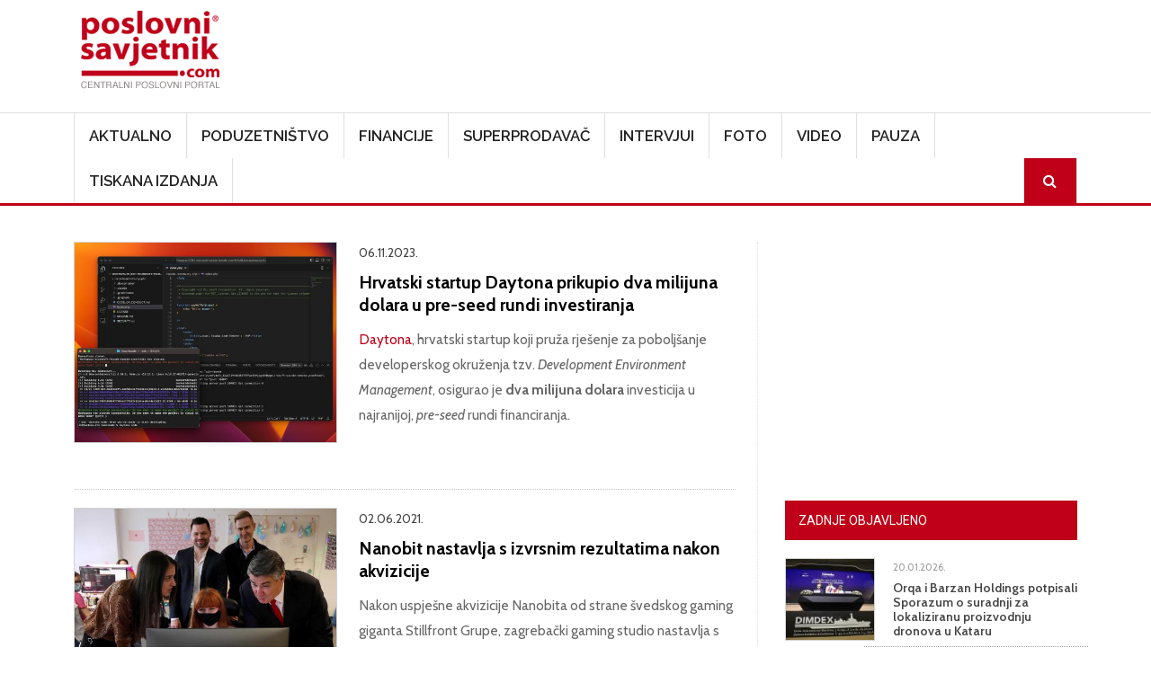

--- FILE ---
content_type: text/html; charset=UTF-8
request_url: https://www.poslovni-savjetnik.com/tagovi/alan-sumina
body_size: 58672
content:
<!DOCTYPE html>
<html  lang="hr" dir="ltr">
  <head>
    <meta charset="utf-8" />
<meta name="Generator" content="Drupal 10 (https://www.drupal.org)" />
<meta name="MobileOptimized" content="width" />
<meta name="HandheldFriendly" content="true" />
<meta name="viewport" content="width=device-width, initial-scale=1, shrink-to-fit=no" />
<meta http-equiv="x-ua-compatible" content="ie=edge" />
<link rel="icon" href="/themes/custom/symnews/favicon.ico" type="image/vnd.microsoft.icon" />
<script>window.a2a_config=window.a2a_config||{};a2a_config.callbacks=[];a2a_config.overlays=[];a2a_config.templates={};</script>

    <title>Alan Sumina | Poslovni savjetnik</title>
	
	<!-- Fontawesome -->
	<link href="https://maxcdn.bootstrapcdn.com/font-awesome/4.2.0/css/font-awesome.min.css" rel="stylesheet" type="text/css">
	
    <link rel="stylesheet" media="all" href="/sites/default/files/css/css_on0RURkMSjvQ61hvbozdB47abVXQNe_289XFx8A_Rbc.css?delta=0&amp;language=hr&amp;theme=symnews&amp;include=eJyNjl0OwjAMgy_UtUea0jZMFU0yJSmw2_OjIdB44SVyPluyoVYX4C3BLuJJhT1kETdXWOcMqk3SB5TKv_bSJUOfzLfeeAlFFFMRWoWR3eIxP02EPOYifRDbv3GCxgFv_qg4p6pjhR73N9hGjFc7DnljxfrFzJFSBsNwaU_3dSNJHR3veyRscg" />
<link rel="stylesheet" media="all" href="/sites/default/files/css/css_Phcr74HSzM9ZvcZOaPbvjgdozpHIF6uTfOdAOQa6RwA.css?delta=1&amp;language=hr&amp;theme=symnews&amp;include=eJyNjl0OwjAMgy_UtUea0jZMFU0yJSmw2_OjIdB44SVyPluyoVYX4C3BLuJJhT1kETdXWOcMqk3SB5TKv_bSJUOfzLfeeAlFFFMRWoWR3eIxP02EPOYifRDbv3GCxgFv_qg4p6pjhR73N9hGjFc7DnljxfrFzJFSBsNwaU_3dSNJHR3veyRscg" />
<link rel="stylesheet" media="all" href="//cdn.jsdelivr.net/npm/bootstrap@5.2.0/dist/css/bootstrap.min.css" />
<link rel="stylesheet" media="all" href="/sites/default/files/css/css_wavDYFePtpks5tZUT9-BUCPBhRJm_agVW_SUYOPtyAU.css?delta=3&amp;language=hr&amp;theme=symnews&amp;include=eJyNjl0OwjAMgy_UtUea0jZMFU0yJSmw2_OjIdB44SVyPluyoVYX4C3BLuJJhT1kETdXWOcMqk3SB5TKv_bSJUOfzLfeeAlFFFMRWoWR3eIxP02EPOYifRDbv3GCxgFv_qg4p6pjhR73N9hGjFc7DnljxfrFzJFSBsNwaU_3dSNJHR3veyRscg" />
<link rel="stylesheet" media="print" href="/sites/default/files/css/css_MA-sKkwD1kr1lGpNyQ8vtaECnJMVAQCCje5i3Dwt0yw.css?delta=4&amp;language=hr&amp;theme=symnews&amp;include=eJyNjl0OwjAMgy_UtUea0jZMFU0yJSmw2_OjIdB44SVyPluyoVYX4C3BLuJJhT1kETdXWOcMqk3SB5TKv_bSJUOfzLfeeAlFFFMRWoWR3eIxP02EPOYifRDbv3GCxgFv_qg4p6pjhR73N9hGjFc7DnljxfrFzJFSBsNwaU_3dSNJHR3veyRscg" />
<link rel="stylesheet" media="all" href="/sites/default/files/css/css_ijX2OXK07rivQ8lNoDelo1BndLCHfOs-_pWgaR5Ls38.css?delta=5&amp;language=hr&amp;theme=symnews&amp;include=eJyNjl0OwjAMgy_UtUea0jZMFU0yJSmw2_OjIdB44SVyPluyoVYX4C3BLuJJhT1kETdXWOcMqk3SB5TKv_bSJUOfzLfeeAlFFFMRWoWR3eIxP02EPOYifRDbv3GCxgFv_qg4p6pjhR73N9hGjFc7DnljxfrFzJFSBsNwaU_3dSNJHR3veyRscg" />

    

      
    <!-- Google Tag Manager -->
  <script>(function(w,d,s,l,i){w[l]=w[l]||[];w[l].push({'gtm.start':
  new Date().getTime(),event:'gtm.js'});var f=d.getElementsByTagName(s)[0],
  j=d.createElement(s),dl=l!='dataLayer'?'&l='+l:'';j.async=true;j.src=
  'https://www.googletagmanager.com/gtm.js?id='+i+dl;f.parentNode.insertBefore(j,f);
  })(window,document,'script','dataLayer','GTM-MZ3QH98W');</script>
  <!-- End Google Tag Manager -->
  </head>
  <body class="layout-one-sidebar layout-sidebar-second page-taxonomy-term-129 page-vocabulary-tags page-view-taxonomy-term-content path-not-frontpage path-taxonomy">
  <!-- Google Tag Manager (noscript) -->
  <noscript><iframe src="https://www.googletagmanager.com/ns.html?id=GTM-MZ3QH98W"
  height="0" width="0" style="display:none;visibility:hidden"></iframe></noscript>
  <!-- End Google Tag Manager (noscript) -->
    <a href="#main-content" class="visually-hidden focusable skip-link">
      Skoči na glavni sadržaj
    </a>
    
      <div class="dialog-off-canvas-main-canvas" data-off-canvas-main-canvas>
    

<div id="navbar-wrapper" class="navbar-wrapper navbar-expand-xl flex-lg-column">
    <div id="branding-wrapper" class="branding-wrapper">
    <div class="container">
      <div class="row">
        <div class="navbar-header col-12 d-flex justify-content-between">
            <section class="region region-branding">
    <div class="site-branding">
      <a class="logo navbar-btn pull-left" href="/" title="Početna" rel="home">
      <img src="/themes/custom/symnews/logo.png" alt="Početna" />
    </a>
      </div>
<section id="block-customblockadvtop" class="block-adv-top d-none d-sm-block block-content-basic block block-block-content block-block-content1c3645c0-2df1-4797-965e-ae49e3ad4f61 clearfix">
<div class="block-inner">
  
    

      
            <div class="clearfix text-formatted field field--name-body field--type-text-with-summary field--label-hidden field__item"><!-- Revive Adserver iFrame Tag - Generated with Revive Adserver v5.5.2 --><p><iframe id="a07e7786" name="a07e7786" src="https://banneri.paf.host25.com/www/delivery/afr.php?zoneid=1&amp;cb=INSERT_RANDOM_NUMBER_HERE" frameborder="0" scrolling="no" width="728" height="90" allow="autoplay">&lt;a href='https://banneri.paf.host25.com/www/delivery/ck.php?n=ad281726&amp;amp;cb=INSERT_RANDOM_NUMBER_HERE' target='_blank'&gt;&lt;img src='https://banneri.paf.host25.com/www/delivery/avw.php?zoneid=1&amp;amp;cb=INSERT_RANDOM_NUMBER_HERE&amp;amp;n=ad281726' border='0' alt='' /&gt;&lt;/a&gt;</iframe></p></div>
      
  </div>
</section>


  </section>

                    <button class="navbar-toggler" type="button" data-bs-toggle="collapse" data-bs-target="#navbarSupportedContent" aria-controls="navbarSupportedContent" aria-expanded="false" aria-label="Toggle navigation">
            <span class="navbar-toggler-icon"><i class="fa fa-bars" aria-hidden="true"></i></span>
          </button>
        </div>      
      </div>
    </div>
  </div>
  
            <div id="navbar-collapse-wrapper" class="navbar-collapse-wrapper">
      <div class="container">            
        <div class="row">
          <nav class="navbar navbar-expand-lg">
            <div id="navbarSupportedContent" class="navbar-collapse collapse col-12">
                <section class="region region-navigation-collapsible">
    <nav role="navigation" aria-labelledby="block-symnews-main-menu-menu" id="block-symnews-main-menu" class="block block-menu navigation menu--main">
            
  <h2 class="visually-hidden" id="block-symnews-main-menu-menu">Main navigation</h2>
  

        
              <ul class="clearfix nav navbar-nav" data-component-id="bootstrap_barrio:menu_main">
                    <li class="nav-item">
                          <a href="/aktualno" class="nav-link nav-link--aktualno" data-drupal-link-system-path="taxonomy/term/27">Aktualno</a>
              </li>
                <li class="nav-item">
                          <a href="/poduzetnistvo" class="nav-link nav-link--poduzetnistvo" data-drupal-link-system-path="taxonomy/term/28">Poduzetništvo</a>
              </li>
                <li class="nav-item">
                          <a href="/financije" class="nav-link nav-link--financije" data-drupal-link-system-path="taxonomy/term/81">Financije</a>
              </li>
                <li class="nav-item">
                          <a href="/superprodavac" class="nav-link nav-link--superprodavac" data-drupal-link-system-path="taxonomy/term/82">Superprodavač</a>
              </li>
                <li class="nav-item">
                          <a href="/intervjui" class="nav-link nav-link--intervjui" data-drupal-link-system-path="taxonomy/term/83">Intervjui</a>
              </li>
                <li class="nav-item">
                          <a href="/fotogalerija" class="nav-link nav-link--fotogalerija" data-drupal-link-system-path="node/48781">Foto</a>
              </li>
                <li class="nav-item">
                          <a href="/video" class="nav-link nav-link--video" data-drupal-link-system-path="taxonomy/term/256">Video</a>
              </li>
                <li class="nav-item">
                          <a href="/pauza" class="nav-link nav-link--pauza" data-drupal-link-system-path="taxonomy/term/84">Pauza</a>
              </li>
                <li class="nav-item">
                          <a href="/tiskana-izdanja" class="nav-link nav-link--tiskana-izdanja" data-drupal-link-system-path="node/44872">Tiskana izdanja</a>
              </li>
                <li class="nav-item">
                          <a href="/ps-pretraga" class="menu-path-search d-none d-sm-block nav-link menu-path-search d-none d-sm-block nav-link--ps-pretraga" data-drupal-link-system-path="ps-pretraga">Search</a>
              </li>
        </ul>
  



  </nav>

  </section>

            </div>
          </nav>
        </div>
      </div>
    </div>
      </div>


  <div role="main" id="main-container" class="main-container container js-quickedit-main-content">
	
	<div class="row">
            
                  <section class="main-content col col-md-8" id="content" role="main">

                
                

		
                
                
                          <a id="main-content"></a>
            <section class="region region-content">
    <div data-drupal-messages-fallback class="hidden"></div><section id="block-symnews-content" class="block block-system block-system-main-block clearfix">
<div class="block-inner">
  
    

      <div class="views-element-container"><div class="list-articles view view-taxonomy-term-content view-id-taxonomy_term_content view-display-id-page_1 js-view-dom-id-fdc7a8033caf56784073085e8cd85a77b4769e2871c853d6b3845c242cb660cb">
  
    
      <div class="view-header">
      <div id="taxonomy-term-129" class="taxonomy-term vocabulary-tags">
  
    
  <div class="content">
    
  </div>
</div>

    </div>
          <div class="attachment attachment-before">
      <div class="views-element-container"><div class="list-articles view view-taxonomy-term-content view-id-taxonomy_term_content view-display-id-attachment_1 js-view-dom-id-04d798709f1df0b287770c780f7c6570fc04333d5f1e30ba21aca0b198ad6dc4">
  
    
      <div class="view-header">
      <div id="taxonomy-term-129" class="taxonomy-term vocabulary-tags">
  
    
  <div class="content">
    
  </div>
</div>

    </div>
      
  
          </div>
</div>

    </div>
  
      <div class="view-content row">
          <div class="views-row">
    <div class="views-field views-field-nothing"><span class="field-content"><div class="row">
<div class="col-md-5 col-sm-5 col-12">
  <a href="/financije/hrvatski-startup-daytona-prikupio-dva-milijuna-dolara-u-pre-seed-rundi-investiranja"><img loading="lazy" src="/sites/default/files/styles/clanak/public/clanak-slike/daytona_product_screenshot_002.jpg?itok=s2Jrfx8i" width="550" height="420" class="image-style-clanak" />

</a>

</div>
<div class="col-md-7 col-sm-7 col-12">
<time datetime="2023-11-06T13:06:15+01:00" class="datetime">06.11.2023.</time>

<div class="views-field views-field-title"><a href="/financije/hrvatski-startup-daytona-prikupio-dva-milijuna-dolara-u-pre-seed-rundi-investiranja" hreflang="hr">Hrvatski startup Daytona prikupio dva milijuna dolara u pre-seed rundi investiranja</a></div>
<div class="views-field views-field-body"><p><a href="https://www.daytona.io./">Daytona</a>, hrvatski startup koji pruža rješenje za poboljšanje developerskog okruženja tzv. <em>Development Environment Management</em>, osigurao je <strong>dva milijuna dolara</strong> investicija u najranijoj, <em>pre-seed</em> rundi financiranja.</p></div>
</div>
</div></span></div>
  </div>
    <div class="views-row">
    <div class="views-field views-field-nothing"><span class="field-content"><div class="row">
<div class="col-md-5 col-sm-5 col-12">
  <a href="/aktualno/nanobit-nastavlja-s-izvrsnim-rezultatima-nakon-akvizicije"><img loading="lazy" src="/sites/default/files/styles/clanak/public/clanak-slike/predsjednik_milanovic_u_obilasku_nanobita_2_002.jpg?itok=al25gY9T" width="550" height="420" class="image-style-clanak" />

</a>

</div>
<div class="col-md-7 col-sm-7 col-12">
<time datetime="2021-06-02T10:47:34+02:00" class="datetime">02.06.2021.</time>

<div class="views-field views-field-title"><a href="/aktualno/nanobit-nastavlja-s-izvrsnim-rezultatima-nakon-akvizicije" hreflang="hr">Nanobit nastavlja s izvrsnim rezultatima nakon akvizicije</a></div>
<div class="views-field views-field-body"><p>Nakon uspješne akvizicije Nanobita od strane švedskog gaming giganta Stillfront Grupe, zagrebački gaming studio nastavlja s kontinuiranim rastom na brojnim područjima.</p></div>
</div>
</div></span></div>
  </div>
    <div class="views-row">
    <div class="views-field views-field-nothing"><span class="field-content"><div class="row">
<div class="col-md-5 col-sm-5 col-12">
  <a href="/aktualno/zagrebacki-nanobit-postaje-dio-vodece-svjetske-gaming-kompanije-stillfront-grupe"><img loading="lazy" src="/sites/default/files/styles/clanak/public/clanak-slike/alan_sumina_i_zoran_vucinic_002.jpg?itok=DH-vLbsw" width="550" height="420" class="image-style-clanak" />

</a>

</div>
<div class="col-md-7 col-sm-7 col-12">
<time datetime="2020-09-18T10:54:39+02:00" class="datetime">18.09.2020.</time>

<div class="views-field views-field-title"><a href="/aktualno/zagrebacki-nanobit-postaje-dio-vodece-svjetske-gaming-kompanije-stillfront-grupe" hreflang="hr">Zagrebački Nanobit postaje dio vodeće svjetske gaming kompanije Stillfront grupe </a></div>
<div class="views-field views-field-body"><p>Nanobit postaje dijelom švedske Stillfront grupe, jedne od vodećih svjetskih gaming kompanija u <em>free-to-play</em> segmentu. Transakcija će biti provedena u dvije tranše, pri čemu će Stillfront najprije kupiti 78% udjela za 100 milijuna dolara.</p></div>
</div>
</div></span></div>
  </div>
    <div class="views-row">
    <div class="views-field views-field-nothing"><span class="field-content"><div class="row">
<div class="col-md-5 col-sm-5 col-12">
  <a href="/aktualno/otvorene-prijave-za-ey-poduzetnika-godine"><img loading="lazy" src="/sites/default/files/styles/clanak/public/clanak-slike/ey_3.jpg?itok=_pQTC87B" width="550" height="420" class="image-style-clanak" />

</a>

</div>
<div class="col-md-7 col-sm-7 col-12">
<time datetime="2016-09-21T13:53:16+02:00" class="datetime">21.09.2016.</time>

<div class="views-field views-field-title"><a href="/aktualno/otvorene-prijave-za-ey-poduzetnika-godine" hreflang="hr">Otvorene prijave za EY Poduzetnika godine</a></div>
<div class="views-field views-field-body"><p>EY Poduzetnik godine, najprestižniji globalni projekt namijenjen nagrađivanju najuspješnijih poduzetnika krenuo je u treće hrvatsko izdanje. Prijave za sudjelovanje u hrvatskom izdanju poduzetničkog Oscara otvorene su od 20. rujna do 31. listopada 2016.</p></div>
</div>
</div></span></div>
  </div>

    </div>
  
      
          </div>
</div>

  </div>
</section>

<section id="block-symnews-bmg" class="block-content-basic block block-block-content block-block-content6d3618c3-b453-4e8c-8e4f-f520600b2226 clearfix">
<div class="block-inner">
  
    

      
            <div class="clearfix text-formatted field field--name-body field--type-text-with-summary field--label-hidden field__item"><img data-entity-uuid="7c46ae2e-98aa-4560-a9d0-1d1d89dbb583" data-entity-type="file" src="/sites/default/files/inline-images/BMG---v2.jpg" width="969" height="1346" loading="lazy"></div>
      
  </div>
</section>


  </section>

              </section>

                              <aside id="sidebar-second" class="col-md-4" role="complementary">
              <section class="region region-sidebar-second">
    <section id="block-adblocksquaresidebarad" class="block-content-basic block block-block-content block-block-content88e9bd4c-1f79-4be0-9e08-bf67f2866d93 clearfix">
<div class="block-inner">
  
    

      
            <div class="clearfix text-formatted field field--name-body field--type-text-with-summary field--label-hidden field__item"><!-- Revive Adserver iFrame Tag - Generated with Revive Adserver v5.5.2 --><p class="text-align-center"><iframe id="a5ff9cfd" name="a5ff9cfd" src="https://banneri.paf.host25.com/www/delivery/afr.php?zoneid=2&amp;cb=INSERT_RANDOM_NUMBER_HERE" frameborder="0" scrolling="no" width="300" height="250" allow="autoplay">&lt;a href='https://banneri.paf.host25.com/www/delivery/ck.php?n=afba7254&amp;amp;cb=INSERT_RANDOM_NUMBER_HERE' target='_blank'&gt;&lt;img src='https://banneri.paf.host25.com/www/delivery/avw.php?zoneid=2&amp;amp;cb=INSERT_RANDOM_NUMBER_HERE&amp;amp;n=afba7254' border='0' alt='' /&gt;&lt;/a&gt;</iframe></p></div>
      
  </div>
</section>

<section class="views-element-container block block-views block-views-blockblock-article-popular-right-block-1 clearfix" id="block-symnews-views-block-block-article-popular-right-block-1">
<div class="block-inner">
  
      <h2 class="block-title"><span>Zadnje objavljeno</span></h2>
    

      <div><div class="block-article-popular-right view view-block-article-popular-right view-id-block_article_popular_right view-display-id-block_1 js-view-dom-id-8b9216ff204ae89ee284b5c5f1390765f787ffe70efcdca70b67cc1b82ae8090">
  
    
      
      <div class="view-content row">
          <div class="views-row">
    <div class="views-field views-field-field-image"><div class="field-content">  <a href="/aktualno/orqa-i-barzan-holdings-potpisali-sporazum-o-suradnji-za-lokaliziranu-proizvodnju-dronova-u"><img loading="lazy" src="/sites/default/files/styles/home_featured_thumb/public/clanak-slike/orqa_barzanholdings_mou.jpg?itok=btjVg_bI" width="120" height="110" alt="" class="image-style-home-featured-thumb" />

</a>
</div></div><div class="views-field views-field-created"><span class="field-content"><time datetime="2026-01-20T13:40:47+01:00" class="datetime">20.01.2026.</time>
</span></div><div class="views-field views-field-title"><span class="field-content"><a href="/aktualno/orqa-i-barzan-holdings-potpisali-sporazum-o-suradnji-za-lokaliziranu-proizvodnju-dronova-u" hreflang="hr">Orqa i Barzan Holdings potpisali Sporazum o suradnji za lokaliziranu proizvodnju dronova u Kataru</a></span></div>
  </div>
    <div class="views-row">
    <div class="views-field views-field-field-image"><div class="field-content">  <a href="/pauza/zauzmite-pozu-nezaboravno-muzejsko-selfie-iskustvo-uz-bookingcom"><img loading="lazy" src="/sites/default/files/styles/home_featured_thumb/public/clanak-slike/Grand-Hotel-Weisler.jpg?itok=0lgBmYwZ" width="120" height="110" alt="" class="image-style-home-featured-thumb" />

</a>
</div></div><div class="views-field views-field-created"><span class="field-content"><time datetime="2026-01-20T13:07:56+01:00" class="datetime">20.01.2026.</time>
</span></div><div class="views-field views-field-title"><span class="field-content"><a href="/pauza/zauzmite-pozu-nezaboravno-muzejsko-selfie-iskustvo-uz-bookingcom" hreflang="hr">Zauzmite pozu: nezaboravno muzejsko selfie-iskustvo uz Booking.com</a></span></div>
  </div>
    <div class="views-row">
    <div class="views-field views-field-field-image"><div class="field-content">  <a href="/pauza/mediteran-na-tanjuru-clubhouse-golf-predstavlja-novi-la-carte-koncept-za-rucak-i-veceru"><img loading="lazy" src="/sites/default/files/styles/home_featured_thumb/public/clanak-slike/Cover%20-%20Clubhouse%20Golf.jpg?itok=ce0hXMG3" width="120" height="110" alt="" class="image-style-home-featured-thumb" />

</a>
</div></div><div class="views-field views-field-created"><span class="field-content"><time datetime="2026-01-20T13:02:16+01:00" class="datetime">20.01.2026.</time>
</span></div><div class="views-field views-field-title"><span class="field-content"><a href="/pauza/mediteran-na-tanjuru-clubhouse-golf-predstavlja-novi-la-carte-koncept-za-rucak-i-veceru" hreflang="hr">Mediteran na tanjuru: Clubhouse Golf predstavlja novi a la carte koncept za ručak i večeru</a></span></div>
  </div>
    <div class="views-row">
    <div class="views-field views-field-field-image"><div class="field-content">  <a href="/poduzetnistvo/graia-i-atos-sklopili-stratesko-partnerstvo-za-razvoj-empaticnih-ai-rjesenja-u"><img loading="lazy" src="/sites/default/files/styles/home_featured_thumb/public/clanak-slike/Uprava%20GRAIE.jpg?itok=TG6PNHi5" width="120" height="110" alt="" class="image-style-home-featured-thumb" />

</a>
</div></div><div class="views-field views-field-created"><span class="field-content"><time datetime="2026-01-20T11:53:45+01:00" class="datetime">20.01.2026.</time>
</span></div><div class="views-field views-field-title"><span class="field-content"><a href="/poduzetnistvo/graia-i-atos-sklopili-stratesko-partnerstvo-za-razvoj-empaticnih-ai-rjesenja-u" hreflang="hr">GRAIA i Atos sklopili strateško partnerstvo za razvoj empatičnih AI rješenja u velikim organizacijama</a></span></div>
  </div>
    <div class="views-row">
    <div class="views-field views-field-field-image"><div class="field-content">  <a href="/aktualno/ledo-plus-imenuje-martinu-santoric-novom-clanicom-uprave"><img loading="lazy" src="/sites/default/files/styles/home_featured_thumb/public/clanak-slike/Martina%20%C5%A0antori%C4%87_Ledo%20plus.jpg?itok=qzY7GiWH" width="120" height="110" alt="" class="image-style-home-featured-thumb" />

</a>
</div></div><div class="views-field views-field-created"><span class="field-content"><time datetime="2026-01-20T11:39:48+01:00" class="datetime">20.01.2026.</time>
</span></div><div class="views-field views-field-title"><span class="field-content"><a href="/aktualno/ledo-plus-imenuje-martinu-santoric-novom-clanicom-uprave" hreflang="hr">Ledo plus imenuje Martinu Šantorić novom članicom Uprave</a></span></div>
  </div>

    </div>
  
          </div>
</div>

  </div>
</section>

<section class="views-element-container block block-views block-views-blocktiskano-sidebar-block-1 clearfix" id="block-symnews-views-block-tiskano-sidebar-block-1">
<div class="block-inner">
  
      <h2 class="block-title"><span>Računovodstvo i porezi u praksi</span></h2>
    

      <div><div class="view view-tiskano-sidebar view-id-tiskano_sidebar view-display-id-block_1 js-view-dom-id-617587350a15a3246e09182368d0df34de31a162d601b895c095a047f615296e">
  
    
      
      <div class="view-content row">
          <div class="views-row">
    <div class="views-field views-field-field-image"><div class="field-content">  <a href="/tiskano-izdanje/novi-broj-racunovodstvo-i-porezi-u-praksi-sijecanj-2026"><img loading="lazy" src="/sites/default/files/styles/tisak/public/tiskana-izadanja/Naslovnica%2001%202026.jpg?itok=vE1kMAZ8" width="450" height="625" alt="" class="image-style-tisak" />

</a>
</div></div><div class="views-field views-field-title"><h4 class="field-content"><a href="/tiskano-izdanje/novi-broj-racunovodstvo-i-porezi-u-praksi-sijecanj-2026" hreflang="hr">Novi broj Računovodstvo i porezi u praksi siječanj 2026.!</a></h4></div><div class="views-field views-field-field-narudzbenica"><div class="field-content"><a href="https://www.racunovodstvo-porezi.hr/pretplata-na-casopis-racunovodstvo-i-porezi-u-praksi">Narudžbenica</a></div></div>
  </div>

    </div>
  
          </div>
</div>

  </div>
</section>

<section class="views-element-container block block-views block-views-blocktiskano-sidebar-block-2 clearfix" id="block-symnews-views-block-tiskano-sidebar-block-2">
<div class="block-inner">
  
      <h2 class="block-title"><span>Udruga.hr</span></h2>
    

      <div><div class="view view-tiskano-sidebar view-id-tiskano_sidebar view-display-id-block_2 js-view-dom-id-73c82ba64ea348298ede0630781586398d939ca2aeee567e704b044ab9dd856b">
  
    
      
      <div class="view-content row">
          <div class="views-row">
    <div class="views-field views-field-field-image"><div class="field-content">  <a href="/tiskano-izdanje/novo-izdanje-casopisa-udrugahr-za-sijecanj-2026"><img loading="lazy" src="/sites/default/files/styles/tisak/public/tiskana-izadanja/naslovnica%20Udruga%20_97_600x800.jpg?itok=C3noQMas" width="450" height="625" alt="" class="image-style-tisak" />

</a>
</div></div><div class="views-field views-field-title"><h4 class="field-content"><a href="/tiskano-izdanje/novo-izdanje-casopisa-udrugahr-za-sijecanj-2026" hreflang="hr">Novo izdanje časopisa Udruga.hr za siječanj 2026.</a></h4></div><div class="views-field views-field-field-narudzbenica"><div class="field-content"><a href="https://udruga.hr/pretplata-na-casopis-udruga-hr/">Narudžbenica</a></div></div>
  </div>

    </div>
  
          </div>
</div>

  </div>
</section>

<section id="block-symnews-newsletter" class="block-content-basic block block-block-content block-block-contentad973082-fa43-4be6-bb2d-643b6525d24e clearfix">
<div class="block-inner">
  
      <h2 class="block-title"><span>Newsletter</span></h2>
    

      
            <div class="clearfix text-formatted field field--name-body field--type-text-with-summary field--label-hidden field__item"><p><iframe style="display:block;margin-left:auto;margin-right:auto;max-width:100%;" width="540" height="525" src="https://00be9a80.sibforms.com/serve/[base64]" frameborder="0" scrolling="auto" allowfullscreen></iframe></p></div>
      
  </div>
</section>

<section id="block-symnews-mydataknox" class="block-content-basic block block-block-content block-block-content53b97e57-066c-4d6d-ba84-60b3796706ba clearfix">
<div class="block-inner">
  
    

      
            <div class="clearfix text-formatted field field--name-body field--type-text-with-summary field--label-hidden field__item"><p><strong>Hosted by Mydataknox</strong><br><a href="https://mydataknox.hr/"><strong><img src="/sites/default/files/inline-images/mydataknox-100x160px.jpg" data-entity-uuid="7697c2a4-85a7-445d-8152-0600f298ecae" data-entity-type="file" width="100" height="160" loading="lazy"></strong></a></p></div>
      
  </div>
</section>


  </section>

          </aside>
                  </div>
  </div>

<div id="postscript-wrapper" class="postscript-wrapper">
  <div class="container">
    <div class="row">
	        	  <div class="col-sm-4">
	      <section class="region region-postscript-first">
    <section class="views-element-container block block-views block-views-blockblock-article-popular-footer-block-2 clearfix" id="block-views-block-block-article-popular-footer-block-2">
<div class="block-inner">
  
      <h2 class="block-title"><span>Aktualno</span></h2>
    

      <div><div class="block-article-popular-footer view view-block-article-popular-footer view-id-block_article_popular_footer view-display-id-block_2 js-view-dom-id-f66e09fe7e8896de3b05c86c79147575c2dc68515064d9907da105e715f27fea">
  
    
      
      <div class="view-content row">
          <div class="views-row">
    <div class="views-field views-field-field-image"><div class="field-content">  <a href="/aktualno/orqa-i-barzan-holdings-potpisali-sporazum-o-suradnji-za-lokaliziranu-proizvodnju-dronova-u"><img loading="lazy" src="/sites/default/files/styles/img_square_1col/public/clanak-slike/orqa_barzanholdings_mou.jpg?itok=piXwh7_d" width="100" height="100" alt="" class="image-style-img-square-1col" />

</a>
</div></div><div class="views-field views-field-created"><span class="field-content"><time datetime="2026-01-20T13:40:47+01:00" class="datetime">20.01.2026.</time>
</span></div><div class="views-field views-field-title"><span class="field-content"><a href="/aktualno/orqa-i-barzan-holdings-potpisali-sporazum-o-suradnji-za-lokaliziranu-proizvodnju-dronova-u" hreflang="hr">Orqa i Barzan Holdings potpisali Sporazum o suradnji za lokaliziranu proizvodnju dronova u Kataru</a></span></div>
  </div>
    <div class="views-row">
    <div class="views-field views-field-field-image"><div class="field-content">  <a href="/aktualno/ledo-plus-imenuje-martinu-santoric-novom-clanicom-uprave"><img loading="lazy" src="/sites/default/files/styles/img_square_1col/public/clanak-slike/Martina%20%C5%A0antori%C4%87_Ledo%20plus.jpg?itok=XiMyIa4J" width="100" height="100" alt="" class="image-style-img-square-1col" />

</a>
</div></div><div class="views-field views-field-created"><span class="field-content"><time datetime="2026-01-20T11:39:48+01:00" class="datetime">20.01.2026.</time>
</span></div><div class="views-field views-field-title"><span class="field-content"><a href="/aktualno/ledo-plus-imenuje-martinu-santoric-novom-clanicom-uprave" hreflang="hr">Ledo plus imenuje Martinu Šantorić novom članicom Uprave</a></span></div>
  </div>
    <div class="views-row">
    <div class="views-field views-field-field-image"><div class="field-content">  <a href="/aktualno/t-brend-najvrjedniji-je-telekomunikacijski-brend-u-europi-i-svijetu"><img loading="lazy" src="/sites/default/files/styles/img_square_1col/public/clanak-slike/T%20brend.png?itok=_phE_5CH" width="100" height="100" alt="" class="image-style-img-square-1col" />

</a>
</div></div><div class="views-field views-field-created"><span class="field-content"><time datetime="2026-01-20T11:35:36+01:00" class="datetime">20.01.2026.</time>
</span></div><div class="views-field views-field-title"><span class="field-content"><a href="/aktualno/t-brend-najvrjedniji-je-telekomunikacijski-brend-u-europi-i-svijetu" hreflang="hr">T brend najvrjedniji je telekomunikacijski brend u Europi i svijetu</a></span></div>
  </div>
    <div class="views-row">
    <div class="views-field views-field-field-image"><div class="field-content">  <a href="/aktualno/blizi-se-dan-odluke-za-namu-suska-se-da-ce-se-u-cuvenu-zgradu-u-centru-zagreba-useliti"><img loading="lazy" src="/sites/default/files/styles/img_square_1col/public/clanak-slike/pxl-201218-23062604.jpg?itok=ayhkbYAz" width="100" height="100" alt="" class="image-style-img-square-1col" />

</a>
</div></div><div class="views-field views-field-created"><span class="field-content"><time datetime="2026-01-20T09:43:30+01:00" class="datetime">20.01.2026.</time>
</span></div><div class="views-field views-field-title"><span class="field-content"><a href="/aktualno/blizi-se-dan-odluke-za-namu-suska-se-da-ce-se-u-cuvenu-zgradu-u-centru-zagreba-useliti" hreflang="hr">Bliži se dan odluke za Namu: šuška se da će se u čuvenu zgradu u centru Zagreba useliti modni gigant</a></span></div>
  </div>

    </div>
  
          </div>
</div>

  </div>
</section>


  </section>

	  </div>
	        	  
	        	  <div class="col-sm-4">
	      <section class="region region-postscript-second">
    <section class="views-element-container block block-views block-views-blockblock-article-popular-footer-block-3 clearfix" id="block-symnews-views-block-block-article-popular-footer-block-3">
<div class="block-inner">
  
      <h2 class="block-title"><span>Poduzetništvo</span></h2>
    

      <div><div class="block-article-popular-footer view view-block-article-popular-footer view-id-block_article_popular_footer view-display-id-block_3 js-view-dom-id-4f3237c4d19bdc0be8d986bf0f66ac2cdb481db6fb159d417a12703a5fa99725">
  
    
      
      <div class="view-content row">
          <div class="views-row">
    <div class="views-field views-field-field-image"><div class="field-content">  <a href="/poduzetnistvo/graia-i-atos-sklopili-stratesko-partnerstvo-za-razvoj-empaticnih-ai-rjesenja-u"><img loading="lazy" src="/sites/default/files/styles/img_square_1col/public/clanak-slike/Uprava%20GRAIE.jpg?itok=JBDNTeX8" width="100" height="100" alt="" class="image-style-img-square-1col" />

</a>
</div></div><div class="views-field views-field-created"><span class="field-content"><time datetime="2026-01-20T11:53:45+01:00" class="datetime">20.01.2026.</time>
</span></div><div class="views-field views-field-title"><span class="field-content"><a href="/poduzetnistvo/graia-i-atos-sklopili-stratesko-partnerstvo-za-razvoj-empaticnih-ai-rjesenja-u" hreflang="hr">GRAIA i Atos sklopili strateško partnerstvo za razvoj empatičnih AI rješenja u velikim organizacijama</a></span></div>
  </div>
    <div class="views-row">
    <div class="views-field views-field-field-image"><div class="field-content">  <a href="/poduzetnistvo/mol-je-potpisao-sporazum-o-glavnim-odredbama-za-stjecanje-vecinskog-vlasnistva-nad"><img loading="lazy" src="/sites/default/files/styles/img_square_1col/public/clanak-slike/handshake-3100563_1280.jpg?itok=6yQnMzsy" width="100" height="100" alt="" class="image-style-img-square-1col" />

</a>
</div></div><div class="views-field views-field-created"><span class="field-content"><time datetime="2026-01-20T09:36:00+01:00" class="datetime">20.01.2026.</time>
</span></div><div class="views-field views-field-title"><span class="field-content"><a href="/poduzetnistvo/mol-je-potpisao-sporazum-o-glavnim-odredbama-za-stjecanje-vecinskog-vlasnistva-nad" hreflang="hr">MOL je potpisao Sporazum o glavnim odredbama za stjecanje većinskog vlasništva nad srpskim NIS-om</a></span></div>
  </div>
    <div class="views-row">
    <div class="views-field views-field-field-image"><div class="field-content">  <a href="/poduzetnistvo/najveci-sajam-obrtnickih-i-strukovnih-zanimanja-u-regiji-do-sada-je-posjetilo-vise-od"><img loading="lazy" src="/sites/default/files/styles/img_square_1col/public/clanak-slike/DSC_0017%20%28002%29.JPG?itok=Izj6OMVe" width="100" height="100" alt="" class="image-style-img-square-1col" />

</a>
</div></div><div class="views-field views-field-created"><span class="field-content"><time datetime="2026-01-19T16:00:53+01:00" class="datetime">19.01.2026.</time>
</span></div><div class="views-field views-field-title"><span class="field-content"><a href="/poduzetnistvo/najveci-sajam-obrtnickih-i-strukovnih-zanimanja-u-regiji-do-sada-je-posjetilo-vise-od" hreflang="hr">Najveći sajam obrtničkih i strukovnih zanimanja u regiji do sada je posjetilo više od 35 000 djece </a></span></div>
  </div>
    <div class="views-row">
    <div class="views-field views-field-field-image"><div class="field-content">  <a href="/poduzetnistvo/otvaranjem-ureda-u-osijeku-infomare-najavljuje-ambiciju-za-daljnji-rast-poslovanja"><img loading="lazy" src="/sites/default/files/styles/img_square_1col/public/clanak-slike/OSijek_c.jpg?itok=AcHsM8RW" width="100" height="100" alt="" class="image-style-img-square-1col" />

</a>
</div></div><div class="views-field views-field-created"><span class="field-content"><time datetime="2026-01-19T12:14:56+01:00" class="datetime">19.01.2026.</time>
</span></div><div class="views-field views-field-title"><span class="field-content"><a href="/poduzetnistvo/otvaranjem-ureda-u-osijeku-infomare-najavljuje-ambiciju-za-daljnji-rast-poslovanja" hreflang="hr">Otvaranjem ureda u Osijeku, Infomare najavljuje ambiciju za daljnji rast poslovanja</a></span></div>
  </div>

    </div>
  
          </div>
</div>

  </div>
</section>


  </section>

	  </div>
	        	  
	        	  <div class="col-sm-4">
	      <section class="region region-postscript-third">
    <section class="views-element-container block block-views block-views-blockblock-article-popular-footer-block-4 clearfix" id="block-symnews-views-block-block-article-popular-footer-block-4">
<div class="block-inner">
  
      <h2 class="block-title"><span>Financije</span></h2>
    

      <div><div class="block-article-popular-footer view view-block-article-popular-footer view-id-block_article_popular_footer view-display-id-block_4 js-view-dom-id-3fb424281f6554f7f1c11f0b570021910cb14f019b4055d49656a82af5076245">
  
    
      
      <div class="view-content row">
          <div class="views-row">
    <div class="views-field views-field-field-image"><div class="field-content">  <a href="/financije/united-group-bv-uspjesno-dovrsila-refinanciranje-obveznica-u-iznosu-od-15-milijardi-eura"><img loading="lazy" src="/sites/default/files/styles/img_square_1col/public/clanak-slike/UG%20refinanciranje.jpg?itok=_LeSQGnu" width="100" height="100" alt="" class="image-style-img-square-1col" />

</a>
</div></div><div class="views-field views-field-created"><span class="field-content"><time datetime="2026-01-20T11:29:54+01:00" class="datetime">20.01.2026.</time>
</span></div><div class="views-field views-field-title"><span class="field-content"><a href="/financije/united-group-bv-uspjesno-dovrsila-refinanciranje-obveznica-u-iznosu-od-15-milijardi-eura" hreflang="hr">United Group B.V. uspješno dovršila refinanciranje obveznica u iznosu od 1,5 milijardi eura, uz produljenje dospijeća i smanjenje troška duga</a></span></div>
  </div>
    <div class="views-row">
    <div class="views-field views-field-field-image"><div class="field-content">  <a href="/financije/financijska-imovina-hrvatskih-kucanstava-narasla-na-118-milijarda-eura-financijska"><img loading="lazy" src="/sites/default/files/styles/img_square_1col/public/clanak-slike/24480725073_fc429e229b_h.jpg?itok=A_M4dbDr" width="100" height="100" alt="" class="image-style-img-square-1col" />

</a>
</div></div><div class="views-field views-field-created"><span class="field-content"><time datetime="2026-01-20T08:54:33+01:00" class="datetime">20.01.2026.</time>
</span></div><div class="views-field views-field-title"><span class="field-content"><a href="/financije/financijska-imovina-hrvatskih-kucanstava-narasla-na-118-milijarda-eura-financijska" hreflang="hr">Financijska imovina hrvatskih kućanstava narasla na 118 milijarda eura, a financijska imovina nefinancijskih poduzeća dosegnula je 148 milijarda eura</a></span></div>
  </div>
    <div class="views-row">
    <div class="views-field views-field-field-image"><div class="field-content">  <a href="/financije/vujcicev-izbor-sokirao-europske-diplomate-je-ludilo"><img loading="lazy" src="/sites/default/files/styles/img_square_1col/public/clanak-slike/2667846.jpeg?itok=4fTW9QB5" width="100" height="100" alt="" class="image-style-img-square-1col" />

</a>
</div></div><div class="views-field views-field-created"><span class="field-content"><time datetime="2026-01-20T08:18:27+01:00" class="datetime">20.01.2026.</time>
</span></div><div class="views-field views-field-title"><span class="field-content"><a href="/financije/vujcicev-izbor-sokirao-europske-diplomate-je-ludilo" hreflang="hr">Vujčićev izbor šokirao europske diplomate: To je ludilo!</a></span></div>
  </div>
    <div class="views-row">
    <div class="views-field views-field-field-image"><div class="field-content">  <a href="/financije/strujni-krug-poziva-taksiste-i-dostavne-sluzbe-da-iskoriste-45-milijuna-eura-poticaja-za"><img loading="lazy" src="/sites/default/files/styles/img_square_1col/public/clanak-slike/Hrvoje_Prpic.JPG?itok=680DzS0z" width="100" height="100" alt="" class="image-style-img-square-1col" />

</a>
</div></div><div class="views-field views-field-created"><span class="field-content"><time datetime="2026-01-19T12:20:33+01:00" class="datetime">19.01.2026.</time>
</span></div><div class="views-field views-field-title"><span class="field-content"><a href="/financije/strujni-krug-poziva-taksiste-i-dostavne-sluzbe-da-iskoriste-45-milijuna-eura-poticaja-za" hreflang="hr">Strujni krug poziva taksiste i dostavne službe da iskoriste 45 milijuna eura poticaja za nova električna vozila</a></span></div>
  </div>

    </div>
  
          </div>
</div>

  </div>
</section>


  </section>

	  </div>
	        	</div>
  </div>
</div>

<div id="postscript-wrapper" class="postscript-wrapper">
  <div class="container">
    <div class="row">
              <div class="col-sm-4">
        <section class="row region region-postscript-first-f">
    <section class="views-element-container block block-views block-views-blockblock-article-popular-footer-block-1 clearfix" id="block-symnews-views-block-block-article-popular-footer-block-1">
<div class="block-inner">
  
      <h2 class="block-title"><span>Superprodavač</span></h2>
    

      <div><div class="block-article-popular-footer view view-block-article-popular-footer view-id-block_article_popular_footer view-display-id-block_1 js-view-dom-id-5abd69096460f090129ff17935a2eb3c01e81b00266a9599a11630fabd2b6c6e">
  
    
      
      <div class="view-content row">
          <div class="views-row">
    <div class="views-field views-field-field-image"><div class="field-content">  <a href="/superprodavac/izmedu-videa-umjetne-inteligencije-i-autenticnosti"><img loading="lazy" src="/sites/default/files/styles/img_square_1col/public/clanak-slike/532719.jpg?itok=dU89pJsO" width="100" height="100" alt="" class="image-style-img-square-1col" />

</a>
</div></div><div class="views-field views-field-created"><span class="field-content"><time datetime="2025-12-29T12:44:33+01:00" class="datetime">29.12.2025.</time>
</span></div><div class="views-field views-field-title"><span class="field-content"><a href="/superprodavac/izmedu-videa-umjetne-inteligencije-i-autenticnosti" hreflang="hr">Između videa, umjetne inteligencije i autentičnosti</a></span></div>
  </div>
    <div class="views-row">
    <div class="views-field views-field-field-image"><div class="field-content">  <a href="/superprodavac/blagdanski-budzeti-pod-kontrolom-za-poklone-trosimo-isto-kao-i-lani"><img loading="lazy" src="/sites/default/files/styles/img_square_1col/public/clanak-slike/Blagdanska_ko%C5%A1arica_2025_12_148_Anketa_Priop%C4%87enje.jpg?itok=Cch21qXj" width="100" height="100" alt="" class="image-style-img-square-1col" />

</a>
</div></div><div class="views-field views-field-created"><span class="field-content"><time datetime="2025-12-19T13:50:43+01:00" class="datetime">19.12.2025.</time>
</span></div><div class="views-field views-field-title"><span class="field-content"><a href="/superprodavac/blagdanski-budzeti-pod-kontrolom-za-poklone-trosimo-isto-kao-i-lani" hreflang="hr">Blagdanski budžeti pod kontrolom: Za poklone trošimo isto kao i lani</a></span></div>
  </div>
    <div class="views-row">
    <div class="views-field views-field-field-image"><div class="field-content">  <a href="/superprodavac/dodijeljene-godisnje-prodajne-nagrade-b2b-superprodavac-2025-godine-metro-hrvatska-i"><img loading="lazy" src="/sites/default/files/styles/img_square_1col/public/clanak-slike/570125515_24692784007058540_8586979798012950395_n_0_0.jpg?itok=Nq6py-I5" width="100" height="100" alt="" class="image-style-img-square-1col" />

</a>
</div></div><div class="views-field views-field-created"><span class="field-content"><time datetime="2025-10-28T09:23:40+01:00" class="datetime">28.10.2025.</time>
</span></div><div class="views-field views-field-title"><span class="field-content"><a href="/superprodavac/dodijeljene-godisnje-prodajne-nagrade-b2b-superprodavac-2025-godine-metro-hrvatska-i" hreflang="hr">Dodijeljene godišnje prodajne nagrade B2B Superprodavač 2025. godine: METRO Hrvatska i Primacošped imaju najbolje B2B prodavače-SuperprOdavače</a></span></div>
  </div>
    <div class="views-row">
    <div class="views-field views-field-field-image"><div class="field-content">  <a href="/superprodavac/branko-pavlovic-buducnost-se-dogada-sada-z-generacija-je-tu-na-vratima"><img loading="lazy" src="/sites/default/files/styles/img_square_1col/public/clanak-slike/merry-christmas-4697055_1280.jpg?itok=dnhOKyCk" width="100" height="100" alt="" class="image-style-img-square-1col" />

</a>
</div></div><div class="views-field views-field-created"><span class="field-content"><time datetime="2025-08-01T11:31:36+02:00" class="datetime">01.08.2025.</time>
</span></div><div class="views-field views-field-title"><span class="field-content"><a href="/superprodavac/branko-pavlovic-buducnost-se-dogada-sada-z-generacija-je-tu-na-vratima" hreflang="hr">Branko Pavlović: Budućnost se događa sada, Z-generacija je tu – na vratima</a></span></div>
  </div>

    </div>
  
          </div>
</div>

  </div>
</section>


  </section>

    </div>
              
              <div class="col-sm-4">
        <section class="row region region-postscript-second-s">
    <section class="views-element-container block block-views block-views-blockblock-article-popular-footer-block-5 clearfix" id="block-symnews-views-block-block-article-popular-footer-block-5">
<div class="block-inner">
  
      <h2 class="block-title"><span>Intervjui</span></h2>
    

      <div><div class="block-article-popular-footer view view-block-article-popular-footer view-id-block_article_popular_footer view-display-id-block_5 js-view-dom-id-877b737486fd556f371beb7c824133da8ca35f06b58947e993973d39051a48ba">
  
    
      
      <div class="view-content row">
          <div class="views-row">
    <div class="views-field views-field-field-image"><div class="field-content">  <a href="/intervjui/matej-stoprd-podrska-volonterima-je-nedostatna-i-postoji-potreba-za-unaprjedenjem-sustava"><img loading="lazy" src="/sites/default/files/styles/img_square_1col/public/clanak-slike/matej%20stoprd.jpg?itok=ikb-Sxs-" width="100" height="100" alt="" class="image-style-img-square-1col" />

</a>
</div></div><div class="views-field views-field-created"><span class="field-content"><time datetime="2026-01-07T10:47:33+01:00" class="datetime">07.01.2026.</time>
</span></div><div class="views-field views-field-title"><span class="field-content"><a href="/intervjui/matej-stoprd-podrska-volonterima-je-nedostatna-i-postoji-potreba-za-unaprjedenjem-sustava" hreflang="hr">Matej Stoprd: Podrška volonterima je nedostatna i postoji potreba za unaprjeđenjem sustava podrške</a></span></div>
  </div>
    <div class="views-row">
    <div class="views-field views-field-field-image"><div class="field-content">  <a href="/intervjui/marija-pujo-tadic-medunarodni-institut-za-klimatske-aktivnosti-iica-klimatska-diplomacija"><img loading="lazy" src="/sites/default/files/styles/img_square_1col/public/clanak-slike/2025-11-03-20-21-15-337_0.jpg?itok=xlfLR3sz" width="100" height="100" alt="" class="image-style-img-square-1col" />

</a>
</div></div><div class="views-field views-field-created"><span class="field-content"><time datetime="2025-11-27T12:14:01+01:00" class="datetime">27.11.2025.</time>
</span></div><div class="views-field views-field-title"><span class="field-content"><a href="/intervjui/marija-pujo-tadic-medunarodni-institut-za-klimatske-aktivnosti-iica-klimatska-diplomacija" hreflang="hr">Marija Pujo Tadić, Međunarodni institut za klimatske aktivnosti (IICA): Klimatska diplomacija znači voditi globalne promjene kroz suradnju, a ne dominaciju</a></span></div>
  </div>
    <div class="views-row">
    <div class="views-field views-field-field-image"><div class="field-content">  <a href="/intervjui/tomislav-smolcec-predsjednik-uprave-metro-hrvatska-ne-djelujemo-samo-kao-dobavljac-nego"><img loading="lazy" src="/sites/default/files/styles/img_square_1col/public/clanak-slike/Tomislav%20Smol%C4%8Dec_0.jpg?itok=dHXnA_Bf" width="100" height="100" alt="" class="image-style-img-square-1col" />

</a>
</div></div><div class="views-field views-field-created"><span class="field-content"><time datetime="2025-09-23T10:44:04+02:00" class="datetime">23.09.2025.</time>
</span></div><div class="views-field views-field-title"><span class="field-content"><a href="/intervjui/tomislav-smolcec-predsjednik-uprave-metro-hrvatska-ne-djelujemo-samo-kao-dobavljac-nego" hreflang="hr">Tomislav Smolčec, predsjednik uprave Metro Hrvatska: Ne djelujemo samo kao dobavljač, nego kao partner koji zajednički s kupcima oblikuje rješenja i inovacije, omogućujući im da rastu i razvijaju svoje poslovanje</a></span></div>
  </div>
    <div class="views-row">
    <div class="views-field views-field-field-image"><div class="field-content">  <a href="/intervjui/karin-zvokelj-predsjednica-upravnog-odbora-ureda-europske-unije-za-intelektualno"><img loading="lazy" src="/sites/default/files/styles/img_square_1col/public/clanak-slike/20250603_134417__FitMaxWzIwMDAsMjAwMCwiZGIzMTFkM2RkYSJd%20%28002%29_0.jpg?itok=FfAh8Lc5" width="100" height="100" alt="" class="image-style-img-square-1col" />

</a>
</div></div><div class="views-field views-field-created"><span class="field-content"><time datetime="2025-08-11T09:17:20+02:00" class="datetime">11.08.2025.</time>
</span></div><div class="views-field views-field-title"><span class="field-content"><a href="/intervjui/karin-zvokelj-predsjednica-upravnog-odbora-ureda-europske-unije-za-intelektualno" hreflang="hr">Karin Žvokelj, predsjednica Upravnog odbora Ureda Europske unije za intelektualno vlasništvo (EUIPO): Od borbe protiv krivotvorina do digitalne transformacije IP sustava</a></span></div>
  </div>

    </div>
  
          </div>
</div>

  </div>
</section>


  </section>

    </div>
              
              <div class="col-sm-4">
        <section class="row region region-postscript-third-t">
    <section class="views-element-container block block-views block-views-blockblock-article-popular-footer-block-6 clearfix" id="block-symnews-views-block-block-article-popular-footer-block-6">
<div class="block-inner">
  
      <h2 class="block-title"><span>Pauza</span></h2>
    

      <div><div class="block-article-popular-footer view view-block-article-popular-footer view-id-block_article_popular_footer view-display-id-block_6 js-view-dom-id-256758b749a9ba79bc2042f8909b4a6e6e291c1658db054dad7781fa1fc8314d">
  
    
      
      <div class="view-content row">
          <div class="views-row">
    <div class="views-field views-field-field-image"><div class="field-content">  <a href="/pauza/zauzmite-pozu-nezaboravno-muzejsko-selfie-iskustvo-uz-bookingcom"><img loading="lazy" src="/sites/default/files/styles/img_square_1col/public/clanak-slike/Grand-Hotel-Weisler.jpg?itok=phPfEp3b" width="100" height="100" alt="" class="image-style-img-square-1col" />

</a>
</div></div><div class="views-field views-field-created"><span class="field-content"><time datetime="2026-01-20T13:07:56+01:00" class="datetime">20.01.2026.</time>
</span></div><div class="views-field views-field-title"><span class="field-content"><a href="/pauza/zauzmite-pozu-nezaboravno-muzejsko-selfie-iskustvo-uz-bookingcom" hreflang="hr">Zauzmite pozu: nezaboravno muzejsko selfie-iskustvo uz Booking.com</a></span></div>
  </div>
    <div class="views-row">
    <div class="views-field views-field-field-image"><div class="field-content">  <a href="/pauza/mediteran-na-tanjuru-clubhouse-golf-predstavlja-novi-la-carte-koncept-za-rucak-i-veceru"><img loading="lazy" src="/sites/default/files/styles/img_square_1col/public/clanak-slike/Cover%20-%20Clubhouse%20Golf.jpg?itok=MC6WcMo3" width="100" height="100" alt="" class="image-style-img-square-1col" />

</a>
</div></div><div class="views-field views-field-created"><span class="field-content"><time datetime="2026-01-20T13:02:16+01:00" class="datetime">20.01.2026.</time>
</span></div><div class="views-field views-field-title"><span class="field-content"><a href="/pauza/mediteran-na-tanjuru-clubhouse-golf-predstavlja-novi-la-carte-koncept-za-rucak-i-veceru" hreflang="hr">Mediteran na tanjuru: Clubhouse Golf predstavlja novi a la carte koncept za ručak i večeru</a></span></div>
  </div>
    <div class="views-row">
    <div class="views-field views-field-field-image"><div class="field-content">  <a href="/pauza/tonka-prva-hrvatska-humanoidna-robotica-prosetala-je-zagrebom"><img loading="lazy" src="/sites/default/files/styles/img_square_1col/public/clanak-slike/slika1%20%28002%29_0.jpeg?itok=e2pEe9id" width="100" height="100" alt="" class="image-style-img-square-1col" />

</a>
</div></div><div class="views-field views-field-created"><span class="field-content"><time datetime="2026-01-16T09:06:17+01:00" class="datetime">16.01.2026.</time>
</span></div><div class="views-field views-field-title"><span class="field-content"><a href="/pauza/tonka-prva-hrvatska-humanoidna-robotica-prosetala-je-zagrebom" hreflang="hr">Tonka, prva hrvatska humanoidna robotica, prošetala je Zagrebom</a></span></div>
  </div>
    <div class="views-row">
    <div class="views-field views-field-field-image"><div class="field-content">  <a href="/pauza/sobergazam-kako-prestanak-konzumiranja-alkohola-moze-transformirati-vase-zdravlje-i-intimnost"><img loading="lazy" src="/sites/default/files/styles/img_square_1col/public/clanak-slike/sobergasm_%283%29.jpg?itok=7VHNQ--P" width="100" height="100" alt="" class="image-style-img-square-1col" />

</a>
</div></div><div class="views-field views-field-created"><span class="field-content"><time datetime="2026-01-14T11:20:15+01:00" class="datetime">14.01.2026.</time>
</span></div><div class="views-field views-field-title"><span class="field-content"><a href="/pauza/sobergazam-kako-prestanak-konzumiranja-alkohola-moze-transformirati-vase-zdravlje-i-intimnost" hreflang="hr">Sobergazam: Kako prestanak konzumiranja alkohola može transformirati vaše zdravlje i intimnost</a></span></div>
  </div>

    </div>
  
          </div>
</div>

  </div>
</section>


  </section>

    </div>
            </div>
  </div>
</div>

<footer id="footer-wrapper" class="footer-wrapper">
  <div class="container">
    <div class="row">
	  	        	  <div  class="col-sm-6">
	      <section class="region region-footer-first">
    <section id="block-customblocksocialiconsfooter" class="block-content-basic block block-block-content block-block-content5d2c4447-4615-4d81-bad9-01ded16cc320 clearfix">
<div class="block-inner">
  
    

      
            <div class="clearfix text-formatted field field--name-body field--type-text-with-summary field--label-hidden field__item"><ul class="list-inline social-list"><li class="list-inline-item"><a href="#"><em><i class="fa fa-twitter">‌‌</i></em></a></li><li class="list-inline-item"><a href="https://www.facebook.com/PoslovniSavjetnikFan"><em><i class="fa fa-facebook">‌‌</i></em></a></li><li class="list-inline-item"><a href="#"><em><i class="fa fa-instagram">‌‌</i></em></a></li><li class="list-inline-item"><a href="https://www.linkedin.com/in/poslovnisavjetnik"><em><i class="fa fa-linkedin">‌‌</i></em></a></li><li class="list-inline-item"><a href="https://www.youtube.com/channel/UCLlgOMwqH_vStsuLZIQ0OxA"><em><i class="fa fa-youtube">‌‌</i></em></a></li></ul></div>
      
  </div>
</section>

<section id="block-customblockcopyright" class="block-content-basic block block-block-content block-block-content820090e1-e150-48e3-83a7-df81c57ea2db clearfix">
<div class="block-inner">
  
    

      
            <div class="clearfix text-formatted field field--name-body field--type-text-with-summary field--label-hidden field__item"><p><strong>© </strong>poslovni-savjetnik.com član je <a href="https://www.business-media-group.com/" target="_blank"><img src="/sites/default/files/inline-images/business-media-group.png" data-entity-uuid="beb914af-d8cc-4e51-8d2b-7c3a45e5082b" data-entity-type="file" width="67" height="34" loading="lazy"></a></p></div>
      
  </div>
</section>


  </section>

	  </div>
	        	  
	        	  <div class="col-sm-6">
	      <section class="region region-footer-second">
    <nav role="navigation" aria-labelledby="block-symnews-footer-menu" id="block-symnews-footer" class="block block-menu navigation menu--footer">
            
  <h2 class="visually-hidden" id="block-symnews-footer-menu">Footer menu</h2>
  

        
              <ul class="clearfix nav flex-row" data-component-id="bootstrap_barrio:menu_columns">
                    <li class="nav-item">
                <a href="/o-nama" class="nav-link nav-link--o-nama" data-drupal-link-system-path="node/172">O nama</a>
              </li>
                <li class="nav-item">
                <a href="/impressum" class="nav-link nav-link--impressum" data-drupal-link-system-path="node/173">Impressum</a>
              </li>
                <li class="nav-item">
                <a href="/uvjeti-koristenja" class="nav-link nav-link--uvjeti-koristenja" data-drupal-link-system-path="node/174">Uvjeti korištenja</a>
              </li>
                <li class="nav-item">
                <a href="/izjava-o-zastiti-privatnosti" class="nav-link nav-link--izjava-o-zastiti-privatnosti" data-drupal-link-system-path="node/175">Izjava o zaštiti privatnosti</a>
              </li>
        </ul>
  



  </nav>

  </section>

	  </div>
	        	</div>
  </div>
</footer>

  </div>

    
    <script type="application/json" data-drupal-selector="drupal-settings-json">{"path":{"baseUrl":"\/","pathPrefix":"","currentPath":"taxonomy\/term\/129","currentPathIsAdmin":false,"isFront":false,"currentLanguage":"hr"},"pluralDelimiter":"\u0003","suppressDeprecationErrors":true,"data":{"extlink":{"extTarget":true,"extTargetAppendNewWindowDisplay":true,"extTargetAppendNewWindowLabel":"(opens in a new window)","extTargetNoOverride":false,"extNofollow":false,"extTitleNoOverride":false,"extNoreferrer":true,"extFollowNoOverride":false,"extClass":"0","extLabel":"(link is external)","extImgClass":false,"extSubdomains":true,"extExclude":"","extInclude":"","extCssExclude":"","extCssInclude":"","extCssExplicit":"","extAlert":false,"extAlertText":"This link will take you to an external web site. We are not responsible for their content.","extHideIcons":false,"mailtoClass":"0","telClass":"0","mailtoLabel":"(link sends email)","telLabel":"(link is a phone number)","extUseFontAwesome":false,"extIconPlacement":"append","extPreventOrphan":true,"extFaLinkClasses":"fa fa-external-link","extFaMailtoClasses":"fa fa-envelope-o","extAdditionalLinkClasses":"","extAdditionalMailtoClasses":"","extAdditionalTelClasses":"","extFaTelClasses":"fa fa-phone","allowedDomains":[],"extExcludeNoreferrer":""}},"user":{"uid":0,"permissionsHash":"31b179eafb0ee90589d7fd8a569c0087566550a4fab8a629581212b47ab4cea4"}}</script>
<script src="/sites/default/files/js/js_BDWDSWcmRAzKazsK-aNBD49uN1zzO0F-G4Vl5r4zVuw.js?scope=footer&amp;delta=0&amp;language=hr&amp;theme=symnews&amp;include=eJxlikEOgCAMBD-E8CRTLBJibUmpUX6vBxITPe3OzgKiCXAPMIpfVdhcFLFmCnWOoFokvMOC_NeZJAJNzToVzi5d9uQWUI8K5Ae61ndOZ_u8b7AXNJ8"></script>
<script src="https://static.addtoany.com/menu/page.js" defer></script>
<script src="/sites/default/files/js/js_5_BxHBoWkycWIXG3QGw7M5PvQfYoODosK-Kh0jCHrQs.js?scope=footer&amp;delta=2&amp;language=hr&amp;theme=symnews&amp;include=eJxlikEOgCAMBD-E8CRTLBJibUmpUX6vBxITPe3OzgKiCXAPMIpfVdhcFLFmCnWOoFokvMOC_NeZJAJNzToVzi5d9uQWUI8K5Ae61ndOZ_u8b7AXNJ8"></script>
<script src="//cdn.jsdelivr.net/npm/bootstrap@5.2.0/dist/js/bootstrap.bundle.min.js"></script>
<script src="/sites/default/files/js/js_5_2Gyb5o5PfLnktl4VeckhzTRYBPQ32IkULTiw0dAhU.js?scope=footer&amp;delta=4&amp;language=hr&amp;theme=symnews&amp;include=eJxlikEOgCAMBD-E8CRTLBJibUmpUX6vBxITPe3OzgKiCXAPMIpfVdhcFLFmCnWOoFokvMOC_NeZJAJNzToVzi5d9uQWUI8K5Ae61ndOZ_u8b7AXNJ8"></script>

  </body>
</html>
